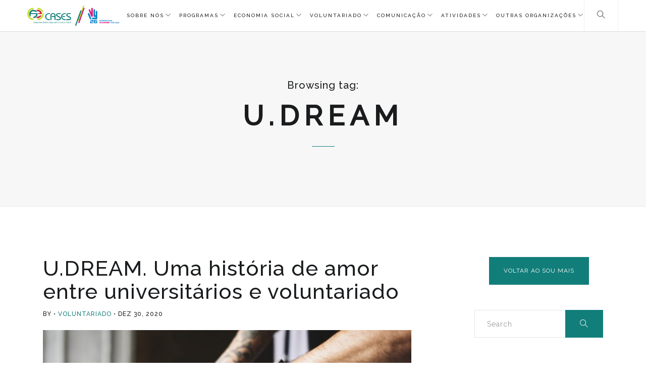

--- FILE ---
content_type: text/html; charset=UTF-8
request_url: https://cases.pt/tag/u-dream/
body_size: 15171
content:
<!DOCTYPE html>
<html lang="pt-PT">
<head> <script type="text/javascript">if(!gform){document.addEventListener("gform_main_scripts_loaded",function(){gform.scriptsLoaded=!0}),window.addEventListener("DOMContentLoaded",function(){gform.domLoaded=!0});var gform={domLoaded:!1,scriptsLoaded:!1,initializeOnLoaded:function(o){gform.domLoaded&&gform.scriptsLoaded?o():!gform.domLoaded&&gform.scriptsLoaded?window.addEventListener("DOMContentLoaded",o):document.addEventListener("gform_main_scripts_loaded",o)},hooks:{action:{},filter:{}},addAction:function(o,n,r,t){gform.addHook("action",o,n,r,t)},addFilter:function(o,n,r,t){gform.addHook("filter",o,n,r,t)},doAction:function(o){gform.doHook("action",o,arguments)},applyFilters:function(o){return gform.doHook("filter",o,arguments)},removeAction:function(o,n){gform.removeHook("action",o,n)},removeFilter:function(o,n,r){gform.removeHook("filter",o,n,r)},addHook:function(o,n,r,t,i){null==gform.hooks[o][n]&&(gform.hooks[o][n]=[]);var e=gform.hooks[o][n];null==i&&(i=n+"_"+e.length),null==t&&(t=10),gform.hooks[o][n].push({tag:i,callable:r,priority:t})},doHook:function(o,n,r){if(r=Array.prototype.slice.call(r,1),null!=gform.hooks[o][n]){var t,i=gform.hooks[o][n];i.sort(function(o,n){return o.priority-n.priority});for(var e=0;e<i.length;e++)"function"!=typeof(t=i[e].callable)&&(t=window[t]),"action"==o?t.apply(null,r):r[0]=t.apply(null,r)}if("filter"==o)return r[0]},removeHook:function(o,n,r,t){if(null!=gform.hooks[o][n])for(var i=gform.hooks[o][n],e=i.length-1;0<=e;e--)null!=t&&t!=i[e].tag||null!=r&&r!=i[e].priority||i.splice(e,1)}}}</script>
  <meta charset="UTF-8">
  <meta name="viewport" content="width=device-width, initial-scale=1.0, maximum-scale=1.0, user-scalable=0">
  <meta http-equiv="Content-Type" content="text/html; charset=UTF-8" />
                          <script>
                            /* You can add more configuration options to webfontloader by previously defining the WebFontConfig with your options */
                            if ( typeof WebFontConfig === "undefined" ) {
                                WebFontConfig = new Object();
                            }
                            WebFontConfig['google'] = {families: ['Raleway']};

                            (function() {
                                var wf = document.createElement( 'script' );
                                wf.src = 'https://ajax.googleapis.com/ajax/libs/webfont/1.5.3/webfont.js';
                                wf.type = 'text/javascript';
                                wf.async = 'true';
                                var s = document.getElementsByTagName( 'script' )[0];
                                s.parentNode.insertBefore( wf, s );
                            })();
                        </script>
                        <meta name='robots' content='index, follow, max-image-preview:large, max-snippet:-1, max-video-preview:-1' />

	<!-- This site is optimized with the Yoast SEO plugin v25.2 - https://yoast.com/wordpress/plugins/seo/ -->
	<title>Arquivo de U.DREAM - CASES - Cooperativa António Sérgio para a Economia Social</title>
	<link rel="canonical" href="https://cases.pt/tag/u-dream/" />
	<meta property="og:locale" content="pt_PT" />
	<meta property="og:type" content="article" />
	<meta property="og:title" content="Arquivo de U.DREAM - CASES - Cooperativa António Sérgio para a Economia Social" />
	<meta property="og:url" content="https://cases.pt/tag/u-dream/" />
	<meta property="og:site_name" content="CASES - Cooperativa António Sérgio para a Economia Social" />
	<meta name="twitter:card" content="summary_large_image" />
	<script type="application/ld+json" class="yoast-schema-graph">{"@context":"https://schema.org","@graph":[{"@type":"CollectionPage","@id":"https://cases.pt/tag/u-dream/","url":"https://cases.pt/tag/u-dream/","name":"Arquivo de U.DREAM - CASES - Cooperativa António Sérgio para a Economia Social","isPartOf":{"@id":"https://cases.pt/#website"},"primaryImageOfPage":{"@id":"https://cases.pt/tag/u-dream/#primaryimage"},"image":{"@id":"https://cases.pt/tag/u-dream/#primaryimage"},"thumbnailUrl":"https://cases.pt/wp-content/uploads/2018/06/pexels-photo-398532-1024x698_dd68aa7bb31bec83c0ced7b6272f36ba.jpg","breadcrumb":{"@id":"https://cases.pt/tag/u-dream/#breadcrumb"},"inLanguage":"pt-PT","description":""},{"@type":"ImageObject","inLanguage":"pt-PT","@id":"https://cases.pt/tag/u-dream/#primaryimage","url":"https://cases.pt/wp-content/uploads/2018/06/pexels-photo-398532-1024x698_dd68aa7bb31bec83c0ced7b6272f36ba.jpg","contentUrl":"https://cases.pt/wp-content/uploads/2018/06/pexels-photo-398532-1024x698_dd68aa7bb31bec83c0ced7b6272f36ba.jpg","width":1024,"height":698},{"@type":"BreadcrumbList","@id":"https://cases.pt/tag/u-dream/#breadcrumb","itemListElement":[{"@type":"ListItem","position":1,"name":"Início","item":"https://cases.pt/"},{"@type":"ListItem","position":2,"name":"U.DREAM"}]},{"@type":"WebSite","@id":"https://cases.pt/#website","url":"https://cases.pt/","name":"CASES - Cooperativa António Sérgio para a Economia Social","description":"Cooperativa António Sérgio para a Economia Social","potentialAction":[{"@type":"SearchAction","target":{"@type":"EntryPoint","urlTemplate":"https://cases.pt/?s={search_term_string}"},"query-input":{"@type":"PropertyValueSpecification","valueRequired":true,"valueName":"search_term_string"}}],"inLanguage":"pt-PT"}]}</script>
	<!-- / Yoast SEO plugin. -->


<link rel='dns-prefetch' href='//translate.google.com' />
<link rel='dns-prefetch' href='//maps.google.com' />
<link rel='dns-prefetch' href='//www.googletagmanager.com' />
<link rel='dns-prefetch' href='//fonts.googleapis.com' />
<link rel="alternate" type="application/rss+xml" title="CASES - Cooperativa António Sérgio para a Economia Social &raquo; Feed" href="https://cases.pt/feed/" />
<link rel="alternate" type="application/rss+xml" title="Feed de etiquetas CASES - Cooperativa António Sérgio para a Economia Social &raquo; U.DREAM" href="https://cases.pt/tag/u-dream/feed/" />
<script async src="https://www.googletagmanager.com/gtag/js?id=UA-63370221-14"></script>
<script>
  window.dataLayer = window.dataLayer || [];
  function gtag(){dataLayer.push(arguments);}
  gtag("js", new Date());
  gtag("config", "UA-63370221-14", {"allow_display_features":false});
  </script>

	<script type="text/javascript">
/* <![CDATA[ */
window._wpemojiSettings = {"baseUrl":"https:\/\/s.w.org\/images\/core\/emoji\/15.0.3\/72x72\/","ext":".png","svgUrl":"https:\/\/s.w.org\/images\/core\/emoji\/15.0.3\/svg\/","svgExt":".svg","source":{"concatemoji":"https:\/\/cases.pt\/wp-includes\/js\/wp-emoji-release.min.js?ver=6.6.4"}};
/*! This file is auto-generated */
!function(i,n){var o,s,e;function c(e){try{var t={supportTests:e,timestamp:(new Date).valueOf()};sessionStorage.setItem(o,JSON.stringify(t))}catch(e){}}function p(e,t,n){e.clearRect(0,0,e.canvas.width,e.canvas.height),e.fillText(t,0,0);var t=new Uint32Array(e.getImageData(0,0,e.canvas.width,e.canvas.height).data),r=(e.clearRect(0,0,e.canvas.width,e.canvas.height),e.fillText(n,0,0),new Uint32Array(e.getImageData(0,0,e.canvas.width,e.canvas.height).data));return t.every(function(e,t){return e===r[t]})}function u(e,t,n){switch(t){case"flag":return n(e,"\ud83c\udff3\ufe0f\u200d\u26a7\ufe0f","\ud83c\udff3\ufe0f\u200b\u26a7\ufe0f")?!1:!n(e,"\ud83c\uddfa\ud83c\uddf3","\ud83c\uddfa\u200b\ud83c\uddf3")&&!n(e,"\ud83c\udff4\udb40\udc67\udb40\udc62\udb40\udc65\udb40\udc6e\udb40\udc67\udb40\udc7f","\ud83c\udff4\u200b\udb40\udc67\u200b\udb40\udc62\u200b\udb40\udc65\u200b\udb40\udc6e\u200b\udb40\udc67\u200b\udb40\udc7f");case"emoji":return!n(e,"\ud83d\udc26\u200d\u2b1b","\ud83d\udc26\u200b\u2b1b")}return!1}function f(e,t,n){var r="undefined"!=typeof WorkerGlobalScope&&self instanceof WorkerGlobalScope?new OffscreenCanvas(300,150):i.createElement("canvas"),a=r.getContext("2d",{willReadFrequently:!0}),o=(a.textBaseline="top",a.font="600 32px Arial",{});return e.forEach(function(e){o[e]=t(a,e,n)}),o}function t(e){var t=i.createElement("script");t.src=e,t.defer=!0,i.head.appendChild(t)}"undefined"!=typeof Promise&&(o="wpEmojiSettingsSupports",s=["flag","emoji"],n.supports={everything:!0,everythingExceptFlag:!0},e=new Promise(function(e){i.addEventListener("DOMContentLoaded",e,{once:!0})}),new Promise(function(t){var n=function(){try{var e=JSON.parse(sessionStorage.getItem(o));if("object"==typeof e&&"number"==typeof e.timestamp&&(new Date).valueOf()<e.timestamp+604800&&"object"==typeof e.supportTests)return e.supportTests}catch(e){}return null}();if(!n){if("undefined"!=typeof Worker&&"undefined"!=typeof OffscreenCanvas&&"undefined"!=typeof URL&&URL.createObjectURL&&"undefined"!=typeof Blob)try{var e="postMessage("+f.toString()+"("+[JSON.stringify(s),u.toString(),p.toString()].join(",")+"));",r=new Blob([e],{type:"text/javascript"}),a=new Worker(URL.createObjectURL(r),{name:"wpTestEmojiSupports"});return void(a.onmessage=function(e){c(n=e.data),a.terminate(),t(n)})}catch(e){}c(n=f(s,u,p))}t(n)}).then(function(e){for(var t in e)n.supports[t]=e[t],n.supports.everything=n.supports.everything&&n.supports[t],"flag"!==t&&(n.supports.everythingExceptFlag=n.supports.everythingExceptFlag&&n.supports[t]);n.supports.everythingExceptFlag=n.supports.everythingExceptFlag&&!n.supports.flag,n.DOMReady=!1,n.readyCallback=function(){n.DOMReady=!0}}).then(function(){return e}).then(function(){var e;n.supports.everything||(n.readyCallback(),(e=n.source||{}).concatemoji?t(e.concatemoji):e.wpemoji&&e.twemoji&&(t(e.twemoji),t(e.wpemoji)))}))}((window,document),window._wpemojiSettings);
/* ]]> */
</script>
<link rel='stylesheet' id='svc-fontawosem-css-css' href='https://cases.pt/wp-content/plugins/svc-post-grid-addon/assets/css/font-awesome.min.css?ver=6.6.4' type='text/css' media='all' />
<link rel='stylesheet' id='svc-front-css-css' href='https://cases.pt/wp-content/plugins/svc-post-grid-addon/assets/css/front.css?ver=6.6.4' type='text/css' media='all' />
<link rel='stylesheet' id='jquery.prettyphoto-css' href='https://cases.pt/wp-content/plugins/wp-video-lightbox/css/prettyPhoto.css?ver=6.6.4' type='text/css' media='all' />
<link rel='stylesheet' id='video-lightbox-css' href='https://cases.pt/wp-content/plugins/wp-video-lightbox/wp-video-lightbox.css?ver=6.6.4' type='text/css' media='all' />
<style id='wp-emoji-styles-inline-css' type='text/css'>

	img.wp-smiley, img.emoji {
		display: inline !important;
		border: none !important;
		box-shadow: none !important;
		height: 1em !important;
		width: 1em !important;
		margin: 0 0.07em !important;
		vertical-align: -0.1em !important;
		background: none !important;
		padding: 0 !important;
	}
</style>
<link rel='stylesheet' id='wp-block-library-css' href='https://cases.pt/wp-includes/css/dist/block-library/style.min.css?ver=6.6.4' type='text/css' media='all' />
<link rel='stylesheet' id='me-spr-block-styles-css' href='https://cases.pt/wp-content/plugins/simple-post-redirect//css/block-styles.min.css?ver=6.6.4' type='text/css' media='all' />
<style id='classic-theme-styles-inline-css' type='text/css'>
/*! This file is auto-generated */
.wp-block-button__link{color:#fff;background-color:#32373c;border-radius:9999px;box-shadow:none;text-decoration:none;padding:calc(.667em + 2px) calc(1.333em + 2px);font-size:1.125em}.wp-block-file__button{background:#32373c;color:#fff;text-decoration:none}
</style>
<style id='global-styles-inline-css' type='text/css'>
:root{--wp--preset--aspect-ratio--square: 1;--wp--preset--aspect-ratio--4-3: 4/3;--wp--preset--aspect-ratio--3-4: 3/4;--wp--preset--aspect-ratio--3-2: 3/2;--wp--preset--aspect-ratio--2-3: 2/3;--wp--preset--aspect-ratio--16-9: 16/9;--wp--preset--aspect-ratio--9-16: 9/16;--wp--preset--color--black: #000000;--wp--preset--color--cyan-bluish-gray: #abb8c3;--wp--preset--color--white: #ffffff;--wp--preset--color--pale-pink: #f78da7;--wp--preset--color--vivid-red: #cf2e2e;--wp--preset--color--luminous-vivid-orange: #ff6900;--wp--preset--color--luminous-vivid-amber: #fcb900;--wp--preset--color--light-green-cyan: #7bdcb5;--wp--preset--color--vivid-green-cyan: #00d084;--wp--preset--color--pale-cyan-blue: #8ed1fc;--wp--preset--color--vivid-cyan-blue: #0693e3;--wp--preset--color--vivid-purple: #9b51e0;--wp--preset--gradient--vivid-cyan-blue-to-vivid-purple: linear-gradient(135deg,rgba(6,147,227,1) 0%,rgb(155,81,224) 100%);--wp--preset--gradient--light-green-cyan-to-vivid-green-cyan: linear-gradient(135deg,rgb(122,220,180) 0%,rgb(0,208,130) 100%);--wp--preset--gradient--luminous-vivid-amber-to-luminous-vivid-orange: linear-gradient(135deg,rgba(252,185,0,1) 0%,rgba(255,105,0,1) 100%);--wp--preset--gradient--luminous-vivid-orange-to-vivid-red: linear-gradient(135deg,rgba(255,105,0,1) 0%,rgb(207,46,46) 100%);--wp--preset--gradient--very-light-gray-to-cyan-bluish-gray: linear-gradient(135deg,rgb(238,238,238) 0%,rgb(169,184,195) 100%);--wp--preset--gradient--cool-to-warm-spectrum: linear-gradient(135deg,rgb(74,234,220) 0%,rgb(151,120,209) 20%,rgb(207,42,186) 40%,rgb(238,44,130) 60%,rgb(251,105,98) 80%,rgb(254,248,76) 100%);--wp--preset--gradient--blush-light-purple: linear-gradient(135deg,rgb(255,206,236) 0%,rgb(152,150,240) 100%);--wp--preset--gradient--blush-bordeaux: linear-gradient(135deg,rgb(254,205,165) 0%,rgb(254,45,45) 50%,rgb(107,0,62) 100%);--wp--preset--gradient--luminous-dusk: linear-gradient(135deg,rgb(255,203,112) 0%,rgb(199,81,192) 50%,rgb(65,88,208) 100%);--wp--preset--gradient--pale-ocean: linear-gradient(135deg,rgb(255,245,203) 0%,rgb(182,227,212) 50%,rgb(51,167,181) 100%);--wp--preset--gradient--electric-grass: linear-gradient(135deg,rgb(202,248,128) 0%,rgb(113,206,126) 100%);--wp--preset--gradient--midnight: linear-gradient(135deg,rgb(2,3,129) 0%,rgb(40,116,252) 100%);--wp--preset--font-size--small: 13px;--wp--preset--font-size--medium: 20px;--wp--preset--font-size--large: 36px;--wp--preset--font-size--x-large: 42px;--wp--preset--spacing--20: 0.44rem;--wp--preset--spacing--30: 0.67rem;--wp--preset--spacing--40: 1rem;--wp--preset--spacing--50: 1.5rem;--wp--preset--spacing--60: 2.25rem;--wp--preset--spacing--70: 3.38rem;--wp--preset--spacing--80: 5.06rem;--wp--preset--shadow--natural: 6px 6px 9px rgba(0, 0, 0, 0.2);--wp--preset--shadow--deep: 12px 12px 50px rgba(0, 0, 0, 0.4);--wp--preset--shadow--sharp: 6px 6px 0px rgba(0, 0, 0, 0.2);--wp--preset--shadow--outlined: 6px 6px 0px -3px rgba(255, 255, 255, 1), 6px 6px rgba(0, 0, 0, 1);--wp--preset--shadow--crisp: 6px 6px 0px rgba(0, 0, 0, 1);}:where(.is-layout-flex){gap: 0.5em;}:where(.is-layout-grid){gap: 0.5em;}body .is-layout-flex{display: flex;}.is-layout-flex{flex-wrap: wrap;align-items: center;}.is-layout-flex > :is(*, div){margin: 0;}body .is-layout-grid{display: grid;}.is-layout-grid > :is(*, div){margin: 0;}:where(.wp-block-columns.is-layout-flex){gap: 2em;}:where(.wp-block-columns.is-layout-grid){gap: 2em;}:where(.wp-block-post-template.is-layout-flex){gap: 1.25em;}:where(.wp-block-post-template.is-layout-grid){gap: 1.25em;}.has-black-color{color: var(--wp--preset--color--black) !important;}.has-cyan-bluish-gray-color{color: var(--wp--preset--color--cyan-bluish-gray) !important;}.has-white-color{color: var(--wp--preset--color--white) !important;}.has-pale-pink-color{color: var(--wp--preset--color--pale-pink) !important;}.has-vivid-red-color{color: var(--wp--preset--color--vivid-red) !important;}.has-luminous-vivid-orange-color{color: var(--wp--preset--color--luminous-vivid-orange) !important;}.has-luminous-vivid-amber-color{color: var(--wp--preset--color--luminous-vivid-amber) !important;}.has-light-green-cyan-color{color: var(--wp--preset--color--light-green-cyan) !important;}.has-vivid-green-cyan-color{color: var(--wp--preset--color--vivid-green-cyan) !important;}.has-pale-cyan-blue-color{color: var(--wp--preset--color--pale-cyan-blue) !important;}.has-vivid-cyan-blue-color{color: var(--wp--preset--color--vivid-cyan-blue) !important;}.has-vivid-purple-color{color: var(--wp--preset--color--vivid-purple) !important;}.has-black-background-color{background-color: var(--wp--preset--color--black) !important;}.has-cyan-bluish-gray-background-color{background-color: var(--wp--preset--color--cyan-bluish-gray) !important;}.has-white-background-color{background-color: var(--wp--preset--color--white) !important;}.has-pale-pink-background-color{background-color: var(--wp--preset--color--pale-pink) !important;}.has-vivid-red-background-color{background-color: var(--wp--preset--color--vivid-red) !important;}.has-luminous-vivid-orange-background-color{background-color: var(--wp--preset--color--luminous-vivid-orange) !important;}.has-luminous-vivid-amber-background-color{background-color: var(--wp--preset--color--luminous-vivid-amber) !important;}.has-light-green-cyan-background-color{background-color: var(--wp--preset--color--light-green-cyan) !important;}.has-vivid-green-cyan-background-color{background-color: var(--wp--preset--color--vivid-green-cyan) !important;}.has-pale-cyan-blue-background-color{background-color: var(--wp--preset--color--pale-cyan-blue) !important;}.has-vivid-cyan-blue-background-color{background-color: var(--wp--preset--color--vivid-cyan-blue) !important;}.has-vivid-purple-background-color{background-color: var(--wp--preset--color--vivid-purple) !important;}.has-black-border-color{border-color: var(--wp--preset--color--black) !important;}.has-cyan-bluish-gray-border-color{border-color: var(--wp--preset--color--cyan-bluish-gray) !important;}.has-white-border-color{border-color: var(--wp--preset--color--white) !important;}.has-pale-pink-border-color{border-color: var(--wp--preset--color--pale-pink) !important;}.has-vivid-red-border-color{border-color: var(--wp--preset--color--vivid-red) !important;}.has-luminous-vivid-orange-border-color{border-color: var(--wp--preset--color--luminous-vivid-orange) !important;}.has-luminous-vivid-amber-border-color{border-color: var(--wp--preset--color--luminous-vivid-amber) !important;}.has-light-green-cyan-border-color{border-color: var(--wp--preset--color--light-green-cyan) !important;}.has-vivid-green-cyan-border-color{border-color: var(--wp--preset--color--vivid-green-cyan) !important;}.has-pale-cyan-blue-border-color{border-color: var(--wp--preset--color--pale-cyan-blue) !important;}.has-vivid-cyan-blue-border-color{border-color: var(--wp--preset--color--vivid-cyan-blue) !important;}.has-vivid-purple-border-color{border-color: var(--wp--preset--color--vivid-purple) !important;}.has-vivid-cyan-blue-to-vivid-purple-gradient-background{background: var(--wp--preset--gradient--vivid-cyan-blue-to-vivid-purple) !important;}.has-light-green-cyan-to-vivid-green-cyan-gradient-background{background: var(--wp--preset--gradient--light-green-cyan-to-vivid-green-cyan) !important;}.has-luminous-vivid-amber-to-luminous-vivid-orange-gradient-background{background: var(--wp--preset--gradient--luminous-vivid-amber-to-luminous-vivid-orange) !important;}.has-luminous-vivid-orange-to-vivid-red-gradient-background{background: var(--wp--preset--gradient--luminous-vivid-orange-to-vivid-red) !important;}.has-very-light-gray-to-cyan-bluish-gray-gradient-background{background: var(--wp--preset--gradient--very-light-gray-to-cyan-bluish-gray) !important;}.has-cool-to-warm-spectrum-gradient-background{background: var(--wp--preset--gradient--cool-to-warm-spectrum) !important;}.has-blush-light-purple-gradient-background{background: var(--wp--preset--gradient--blush-light-purple) !important;}.has-blush-bordeaux-gradient-background{background: var(--wp--preset--gradient--blush-bordeaux) !important;}.has-luminous-dusk-gradient-background{background: var(--wp--preset--gradient--luminous-dusk) !important;}.has-pale-ocean-gradient-background{background: var(--wp--preset--gradient--pale-ocean) !important;}.has-electric-grass-gradient-background{background: var(--wp--preset--gradient--electric-grass) !important;}.has-midnight-gradient-background{background: var(--wp--preset--gradient--midnight) !important;}.has-small-font-size{font-size: var(--wp--preset--font-size--small) !important;}.has-medium-font-size{font-size: var(--wp--preset--font-size--medium) !important;}.has-large-font-size{font-size: var(--wp--preset--font-size--large) !important;}.has-x-large-font-size{font-size: var(--wp--preset--font-size--x-large) !important;}
:where(.wp-block-post-template.is-layout-flex){gap: 1.25em;}:where(.wp-block-post-template.is-layout-grid){gap: 1.25em;}
:where(.wp-block-columns.is-layout-flex){gap: 2em;}:where(.wp-block-columns.is-layout-grid){gap: 2em;}
:root :where(.wp-block-pullquote){font-size: 1.5em;line-height: 1.6;}
</style>
<link rel='stylesheet' id='lvca-animate-styles-css' href='https://cases.pt/wp-content/plugins/addons-for-visual-composer/assets/css/animate.css?ver=3.9.3' type='text/css' media='all' />
<link rel='stylesheet' id='lvca-frontend-styles-css' href='https://cases.pt/wp-content/plugins/addons-for-visual-composer/assets/css/lvca-frontend.css?ver=3.9.3' type='text/css' media='all' />
<link rel='stylesheet' id='lvca-icomoon-styles-css' href='https://cases.pt/wp-content/plugins/addons-for-visual-composer/assets/css/icomoon.css?ver=3.9.3' type='text/css' media='all' />
<link rel='stylesheet' id='flexy-breadcrumb-css' href='https://cases.pt/wp-content/plugins/flexy-breadcrumb/public/css/flexy-breadcrumb-public.css?ver=1.2.1' type='text/css' media='all' />
<link rel='stylesheet' id='flexy-breadcrumb-font-awesome-css' href='https://cases.pt/wp-content/plugins/flexy-breadcrumb/public/css/font-awesome.min.css?ver=4.7.0' type='text/css' media='all' />
<link rel='stylesheet' id='google-language-translator-css' href='https://cases.pt/wp-content/plugins/google-language-translator/css/style.css?ver=6.0.20' type='text/css' media='' />
<link rel='stylesheet' id='image-map-pro-dist-css-css' href='https://cases.pt/wp-content/plugins/image-map-pro-wordpress/css/image-map-pro.min.css?ver=5.3.2' type='text/css' media='' />
<link rel='stylesheet' id='image-hover-effects-css-css' href='https://cases.pt/wp-content/plugins/mega-addons-for-visual-composer/css/ihover.css?ver=6.6.4' type='text/css' media='all' />
<link rel='stylesheet' id='style-css-css' href='https://cases.pt/wp-content/plugins/mega-addons-for-visual-composer/css/style.css?ver=6.6.4' type='text/css' media='all' />
<link rel='stylesheet' id='font-awesome-latest-css' href='https://cases.pt/wp-content/plugins/mega-addons-for-visual-composer/css/font-awesome/css/all.css?ver=6.6.4' type='text/css' media='all' />
<link rel='stylesheet' id='rs-plugin-settings-css' href='https://cases.pt/wp-content/plugins/revslider/public/assets/css/settings.css?ver=5.4.8.3' type='text/css' media='all' />
<style id='rs-plugin-settings-inline-css' type='text/css'>
#rs-demo-id {}
</style>
<link rel='stylesheet' id='default-icon-styles-css' href='https://cases.pt/wp-content/plugins/svg-vector-icon-plugin/public/../admin/css/wordpress-svg-icon-plugin-style.min.css?ver=6.6.4' type='text/css' media='all' />
<link rel='stylesheet' id='lvca-accordion-css' href='https://cases.pt/wp-content/plugins/addons-for-visual-composer/includes/addons/accordion/css/style.css?ver=3.9.3' type='text/css' media='all' />
<link rel='stylesheet' id='lvca-slick-css' href='https://cases.pt/wp-content/plugins/addons-for-visual-composer/assets/css/slick.css?ver=3.9.3' type='text/css' media='all' />
<link rel='stylesheet' id='lvca-carousel-css' href='https://cases.pt/wp-content/plugins/addons-for-visual-composer/includes/addons/carousel/css/style.css?ver=3.9.3' type='text/css' media='all' />
<link rel='stylesheet' id='lvca-clients-css' href='https://cases.pt/wp-content/plugins/addons-for-visual-composer/includes/addons/clients/css/style.css?ver=3.9.3' type='text/css' media='all' />
<link rel='stylesheet' id='lvca-heading-css' href='https://cases.pt/wp-content/plugins/addons-for-visual-composer/includes/addons/heading/css/style.css?ver=3.9.3' type='text/css' media='all' />
<link rel='stylesheet' id='lvca-odometers-css' href='https://cases.pt/wp-content/plugins/addons-for-visual-composer/includes/addons/odometers/css/style.css?ver=3.9.3' type='text/css' media='all' />
<link rel='stylesheet' id='lvca-piecharts-css' href='https://cases.pt/wp-content/plugins/addons-for-visual-composer/includes/addons/piecharts/css/style.css?ver=3.9.3' type='text/css' media='all' />
<link rel='stylesheet' id='lvca-posts-carousel-css' href='https://cases.pt/wp-content/plugins/addons-for-visual-composer/includes/addons/posts-carousel/css/style.css?ver=3.9.3' type='text/css' media='all' />
<link rel='stylesheet' id='lvca-pricing-table-css' href='https://cases.pt/wp-content/plugins/addons-for-visual-composer/includes/addons/pricing-table/css/style.css?ver=3.9.3' type='text/css' media='all' />
<link rel='stylesheet' id='lvca-services-css' href='https://cases.pt/wp-content/plugins/addons-for-visual-composer/includes/addons/services/css/style.css?ver=3.9.3' type='text/css' media='all' />
<link rel='stylesheet' id='lvca-stats-bar-css' href='https://cases.pt/wp-content/plugins/addons-for-visual-composer/includes/addons/stats-bar/css/style.css?ver=3.9.3' type='text/css' media='all' />
<link rel='stylesheet' id='lvca-tabs-css' href='https://cases.pt/wp-content/plugins/addons-for-visual-composer/includes/addons/tabs/css/style.css?ver=3.9.3' type='text/css' media='all' />
<link rel='stylesheet' id='lvca-team-members-css' href='https://cases.pt/wp-content/plugins/addons-for-visual-composer/includes/addons/team/css/style.css?ver=3.9.3' type='text/css' media='all' />
<link rel='stylesheet' id='lvca-testimonials-css' href='https://cases.pt/wp-content/plugins/addons-for-visual-composer/includes/addons/testimonials/css/style.css?ver=3.9.3' type='text/css' media='all' />
<link rel='stylesheet' id='lvca-flexslider-css' href='https://cases.pt/wp-content/plugins/addons-for-visual-composer/assets/css/flexslider.css?ver=3.9.3' type='text/css' media='all' />
<link rel='stylesheet' id='lvca-testimonials-slider-css' href='https://cases.pt/wp-content/plugins/addons-for-visual-composer/includes/addons/testimonials-slider/css/style.css?ver=3.9.3' type='text/css' media='all' />
<link rel='stylesheet' id='lvca-portfolio-css' href='https://cases.pt/wp-content/plugins/addons-for-visual-composer/includes/addons/portfolio/css/style.css?ver=3.9.3' type='text/css' media='all' />
<link rel='stylesheet' id='bundle-css-css' href='https://cases.pt/wp-content/themes/comet-wp/assets/css/bundle.css?ver=6.6.4' type='text/css' media='all' />
<link rel='stylesheet' id='comet-fonts-css' href='//fonts.googleapis.com/css?family=Raleway%3A300%2C400%2C500&#038;ver=1.0.0' type='text/css' media='all' />
<link rel='stylesheet' id='theme-less-css' href='https://cases.pt/wp-content/uploads/wp-less-cache/theme-less.css?ver=1748482865' type='text/css' media='all' />
<link rel='stylesheet' id='comet-parent-style-css' href='https://cases.pt/wp-content/themes/comet-wp/style.css?ver=6.6.4' type='text/css' media='all' />
<link rel='stylesheet' id='style-css' href='https://cases.pt/wp-content/themes/comet-wp-child/style.css?ver=6.6.4' type='text/css' media='all' />
<link rel='stylesheet' id='wpglobus-css' href='https://cases.pt/wp-content/plugins/wpglobus/includes/css/wpglobus.css?ver=3.0.0' type='text/css' media='all' />
<script type="text/javascript" src="https://cases.pt/wp-includes/js/jquery/jquery.min.js?ver=3.7.1" id="jquery-core-js"></script>
<script type="text/javascript" src="https://cases.pt/wp-includes/js/jquery/jquery-migrate.min.js?ver=3.4.1" id="jquery-migrate-js"></script>
<script type="text/javascript" src="https://cases.pt/wp-content/plugins/wp-video-lightbox/js/jquery.prettyPhoto.js?ver=3.1.6" id="jquery.prettyphoto-js"></script>
<script type="text/javascript" id="video-lightbox-js-extra">
/* <![CDATA[ */
var vlpp_vars = {"prettyPhoto_rel":"wp-video-lightbox","animation_speed":"fast","slideshow":"5000","autoplay_slideshow":"false","opacity":"0.80","show_title":"true","allow_resize":"true","allow_expand":"true","default_width":"640","default_height":"480","counter_separator_label":"\/","theme":"pp_default","horizontal_padding":"20","hideflash":"false","wmode":"opaque","autoplay":"false","modal":"false","deeplinking":"false","overlay_gallery":"true","overlay_gallery_max":"30","keyboard_shortcuts":"true","ie6_fallback":"true"};
/* ]]> */
</script>
<script type="text/javascript" src="https://cases.pt/wp-content/plugins/wp-video-lightbox/js/video-lightbox.js?ver=3.1.6" id="video-lightbox-js"></script>
<script type="text/javascript" src="https://cases.pt/wp-content/plugins/addons-for-visual-composer/assets/js/jquery.waypoints.min.js?ver=3.9.3" id="lvca-waypoints-js"></script>
<script type="text/javascript" id="lvca-frontend-scripts-js-extra">
/* <![CDATA[ */
var lvca_settings = {"mobile_width":"780","custom_css":""};
/* ]]> */
</script>
<script type="text/javascript" src="https://cases.pt/wp-content/plugins/addons-for-visual-composer/assets/js/lvca-frontend.min.js?ver=3.9.3" id="lvca-frontend-scripts-js"></script>
<script type="text/javascript" src="https://cases.pt/wp-content/plugins/menu-in-post/js/main-min.js?ver=6.6.4" id="menu_in_post_frontend_script-js"></script>
<script type="text/javascript" src="https://cases.pt/wp-content/plugins/revslider/public/assets/js/jquery.themepunch.tools.min.js?ver=5.4.8.3" id="tp-tools-js"></script>
<script type="text/javascript" src="https://cases.pt/wp-content/plugins/revslider/public/assets/js/jquery.themepunch.revolution.min.js?ver=5.4.8.3" id="revmin-js"></script>
<script type="text/javascript" src="https://cases.pt/wp-content/plugins/addons-for-visual-composer/includes/addons/accordion/js/accordion.min.js?ver=3.9.3" id="lvca-accordion-js"></script>
<script type="text/javascript" src="https://cases.pt/wp-content/plugins/addons-for-visual-composer/assets/js/slick.min.js?ver=3.9.3" id="lvca-slick-carousel-js"></script>
<script type="text/javascript" src="https://cases.pt/wp-content/plugins/addons-for-visual-composer/assets/js/jquery.stats.min.js?ver=3.9.3" id="lvca-stats-js"></script>
<script type="text/javascript" src="https://cases.pt/wp-content/plugins/addons-for-visual-composer/includes/addons/odometers/js/odometer.min.js?ver=3.9.3" id="lvca-odometers-js"></script>
<script type="text/javascript" src="https://cases.pt/wp-content/plugins/addons-for-visual-composer/includes/addons/piecharts/js/piechart.min.js?ver=3.9.3" id="lvca-piecharts-js"></script>
<script type="text/javascript" src="https://cases.pt/wp-content/plugins/addons-for-visual-composer/includes/addons/posts-carousel/js/posts-carousel.min.js?ver=3.9.3" id="lvca-post-carousel-js"></script>
<script type="text/javascript" src="https://cases.pt/wp-content/plugins/addons-for-visual-composer/includes/addons/spacer/js/spacer.min.js?ver=3.9.3" id="lvca-spacer-js"></script>
<script type="text/javascript" src="https://cases.pt/wp-content/plugins/addons-for-visual-composer/includes/addons/services/js/services.min.js?ver=3.9.3" id="lvca-services-js"></script>
<script type="text/javascript" src="https://cases.pt/wp-content/plugins/addons-for-visual-composer/includes/addons/stats-bar/js/stats-bar.min.js?ver=3.9.3" id="lvca-stats-bar-js"></script>
<script type="text/javascript" src="https://cases.pt/wp-content/plugins/addons-for-visual-composer/includes/addons/tabs/js/tabs.min.js?ver=3.9.3" id="lvca-tabs-js"></script>
<script type="text/javascript" src="https://cases.pt/wp-content/plugins/addons-for-visual-composer/assets/js/jquery.flexslider.min.js?ver=3.9.3" id="lvca-flexslider-js"></script>
<script type="text/javascript" src="https://cases.pt/wp-content/plugins/addons-for-visual-composer/includes/addons/testimonials-slider/js/testimonials.min.js?ver=3.9.3" id="lvca-testimonials-slider-js"></script>
<script type="text/javascript" src="https://cases.pt/wp-content/plugins/addons-for-visual-composer/assets/js/isotope.pkgd.min.js?ver=3.9.3" id="lvca-isotope-js"></script>
<script type="text/javascript" src="https://cases.pt/wp-content/plugins/addons-for-visual-composer/assets/js/imagesloaded.pkgd.min.js?ver=3.9.3" id="lvca-imagesloaded-js"></script>
<script type="text/javascript" src="https://cases.pt/wp-content/plugins/addons-for-visual-composer/includes/addons/portfolio/js/portfolio.min.js?ver=3.9.3" id="lvca-portfolio-js"></script>

<!-- Google tag (gtag.js) snippet added by Site Kit -->
<!-- Google Analytics snippet added by Site Kit -->
<script type="text/javascript" src="https://www.googletagmanager.com/gtag/js?id=GT-NGML6VQ" id="google_gtagjs-js" async></script>
<script type="text/javascript" id="google_gtagjs-js-after">
/* <![CDATA[ */
window.dataLayer = window.dataLayer || [];function gtag(){dataLayer.push(arguments);}
gtag("set","linker",{"domains":["cases.pt"]});
gtag("js", new Date());
gtag("set", "developer_id.dZTNiMT", true);
gtag("config", "GT-NGML6VQ");
 window._googlesitekit = window._googlesitekit || {}; window._googlesitekit.throttledEvents = []; window._googlesitekit.gtagEvent = (name, data) => { var key = JSON.stringify( { name, data } ); if ( !! window._googlesitekit.throttledEvents[ key ] ) { return; } window._googlesitekit.throttledEvents[ key ] = true; setTimeout( () => { delete window._googlesitekit.throttledEvents[ key ]; }, 5 ); gtag( "event", name, { ...data, event_source: "site-kit" } ); }; 
/* ]]> */
</script>
<script type="text/javascript" id="utils-js-extra">
/* <![CDATA[ */
var userSettings = {"url":"\/","uid":"0","time":"1770021446","secure":"1"};
/* ]]> */
</script>
<script type="text/javascript" src="https://cases.pt/wp-includes/js/utils.min.js?ver=6.6.4" id="utils-js"></script>
<link rel="https://api.w.org/" href="https://cases.pt/wp-json/" /><link rel="alternate" title="JSON" type="application/json" href="https://cases.pt/wp-json/wp/v2/tags/960" /><link rel="EditURI" type="application/rsd+xml" title="RSD" href="https://cases.pt/xmlrpc.php?rsd" />
<meta name="generator" content="WordPress 6.6.4" />
        <script type="text/javascript">
            (function () {
                window.lvca_fs = {can_use_premium_code: false};
            })();
        </script>
        
            <style type="text/css">              
                
                /* Background color */
                .fbc-page .fbc-wrap .fbc-items {
                    background-color: #edeff0;
                }
                /* Items font size */
                .fbc-page .fbc-wrap .fbc-items li {
                    font-size: 16px;
                }
                
                /* Items' link color */
                .fbc-page .fbc-wrap .fbc-items li a {
                    color: #337ab7;                    
                }
                
                /* Seprator color */
                .fbc-page .fbc-wrap .fbc-items li .fbc-separator {
                    color: #cccccc;
                }
                
                /* Active item & end-text color */
                .fbc-page .fbc-wrap .fbc-items li.active span,
                .fbc-page .fbc-wrap .fbc-items li .fbc-end-text {
                    color: #27272a;
                    font-size: 16px;
                }
            </style>

            <style>p.hello{font-size:12px;color:darkgray;}#google_language_translator,#flags{text-align:left;}#google_language_translator{clear:both;}#flags{width:165px;}#flags a{display:inline-block;margin-right:2px;}#google_language_translator{width:auto!important;}div.skiptranslate.goog-te-gadget{display:inline!important;}.goog-tooltip{display: none!important;}.goog-tooltip:hover{display: none!important;}.goog-text-highlight{background-color:transparent!important;border:none!important;box-shadow:none!important;}#google_language_translator select.goog-te-combo{color:#32373c;}#google_language_translator{color:transparent;}body{top:0px!important;}#goog-gt-{display:none!important;}font font{background-color:transparent!important;box-shadow:none!important;position:initial!important;}#glt-translate-trigger{left:20px;right:auto;}#glt-translate-trigger > span{color:#ffffff;}#glt-translate-trigger{background:#f89406;}.goog-te-gadget .goog-te-combo{width:100%;}</style><meta name="generator" content="Site Kit by Google 1.171.0" />    <script>
            WP_VIDEO_LIGHTBOX_VERSION="1.9.12";
            WP_VID_LIGHTBOX_URL="https://cases.pt/wp-content/plugins/wp-video-lightbox";
                        function wpvl_paramReplace(name, string, value) {
                // Find the param with regex
                // Grab the first character in the returned string (should be ? or &)
                // Replace our href string with our new value, passing on the name and delimeter

                var re = new RegExp("[\?&]" + name + "=([^&#]*)");
                var matches = re.exec(string);
                var newString;

                if (matches === null) {
                    // if there are no params, append the parameter
                    newString = string + '?' + name + '=' + value;
                } else {
                    var delimeter = matches[0].charAt(0);
                    newString = string.replace(re, delimeter + name + "=" + value);
                }
                return newString;
            }
            </script><style type="text/css">/**FORM ID 9*/
#gform_fields_9 .gsection .gsection_title {color:#122b50!important;}

#topnav .navigation-menu >li {
    margin-right:-15px;
}

.slide-wrap {
    height:108%;
}

.svc_post_grid_s3 article footer {
    position: absolute;
    bottom: 0;
    left: 0;
}

#topnav {
    background:#fff!important;
}

#topnav .logo {
    padding: 5px 0;
}

#topnav .container {
    max-width: 1300px;
    width:100%!important;
    margin: 0 auto;
    display: flex;
    justify-content: center;
    align-items: center;
}

#topnav .logo img {
    max-height:40px;
}

#topnav .menu-extras {
    order: 3;
}

.svc_post_grid_s3 article {
    min-height:400px;
}

section.dark p {
    color:#6c747d;
}

#loader {
    background-repeat: no-repeat;
}

.nav-tabs >li >a {
    font-size:14px;
    font-weight:800;
}

#footer-widgets {
    padding-top:0px;
    padding-bottom:0px;
}

.menu-extras .menu-item .search >a {
    color:#000000;
}

h5 {
    line-height:25px;
}

.hide-row {display:none;}

.video-cropped, .video-cropped-inside.wpb_column.vc_column_container.vc_col-sm-12 > div > div > #home-slider {
    height:80vh!important;
    margin: 0 auto;
}

@media (max-width: 767px) { 
    #topnav .logo img {
        max-height:auto;
    }
}</style>
<meta name="generator" content="Powered by WPBakery Page Builder - drag and drop page builder for WordPress."/>
<!--[if lte IE 9]><link rel="stylesheet" type="text/css" href="https://cases.pt/wp-content/plugins/js_composer/assets/css/vc_lte_ie9.min.css" media="screen"><![endif]--><meta name="generator" content="Powered by Slider Revolution 5.4.8.3 - responsive, Mobile-Friendly Slider Plugin for WordPress with comfortable drag and drop interface." />
			<style media="screen">
				.wpglobus_flag_pt{background-image:url(https://cases.pt/wp-content/plugins/wpglobus/flags/pt.png)}
			</style>
			<link rel="alternate" hreflang="pt-PT" href="https://cases.pt/tag/u-dream/" /><link rel="icon" href="https://cases.pt/wp-content/uploads/2018/05/cropped-favico-32x32.png" sizes="32x32" />
<link rel="icon" href="https://cases.pt/wp-content/uploads/2018/05/cropped-favico-192x192.png" sizes="192x192" />
<link rel="apple-touch-icon" href="https://cases.pt/wp-content/uploads/2018/05/cropped-favico-180x180.png" />
<meta name="msapplication-TileImage" content="https://cases.pt/wp-content/uploads/2018/05/cropped-favico-270x270.png" />
<script type="text/javascript">function setREVStartSize(e){									
						try{ e.c=jQuery(e.c);var i=jQuery(window).width(),t=9999,r=0,n=0,l=0,f=0,s=0,h=0;
							if(e.responsiveLevels&&(jQuery.each(e.responsiveLevels,function(e,f){f>i&&(t=r=f,l=e),i>f&&f>r&&(r=f,n=e)}),t>r&&(l=n)),f=e.gridheight[l]||e.gridheight[0]||e.gridheight,s=e.gridwidth[l]||e.gridwidth[0]||e.gridwidth,h=i/s,h=h>1?1:h,f=Math.round(h*f),"fullscreen"==e.sliderLayout){var u=(e.c.width(),jQuery(window).height());if(void 0!=e.fullScreenOffsetContainer){var c=e.fullScreenOffsetContainer.split(",");if (c) jQuery.each(c,function(e,i){u=jQuery(i).length>0?u-jQuery(i).outerHeight(!0):u}),e.fullScreenOffset.split("%").length>1&&void 0!=e.fullScreenOffset&&e.fullScreenOffset.length>0?u-=jQuery(window).height()*parseInt(e.fullScreenOffset,0)/100:void 0!=e.fullScreenOffset&&e.fullScreenOffset.length>0&&(u-=parseInt(e.fullScreenOffset,0))}f=u}else void 0!=e.minHeight&&f<e.minHeight&&(f=e.minHeight);e.c.closest(".rev_slider_wrapper").css({height:f})					
						}catch(d){console.log("Failure at Presize of Slider:"+d)}						
					};</script>
<noscript><style type="text/css"> .wpb_animate_when_almost_visible { opacity: 1; }</style></noscript></head>
<body data-rsssl=1 class="archive tag tag-u-dream tag-960 wpb-js-composer js-comp-ver-5.7 vc_responsive">
  
      
  <!-- Preloader-->
  <div id="loader">
    <div class="centrize">
      <div class="v-center">
        <div id="mask">
          <span></span>
          <span></span>
          <span></span>
          <span></span>
          <span></span>
        </div>
      </div>
    </div>
  </div>
  <!-- End Preloader-->
    
  <header id="topnav" class="">
    <div class="container">
      <!-- Logo container-->
      <div class="logo">
        <a href="https://cases.pt/">
                                                  <img src="https://cases.pt/wp-content/uploads/2026/01/CASES_AIV.png" alt="CASES - Cooperativa António Sérgio para a Economia Social" class="logo-light">
                                                    <img src="https://cases.pt/wp-content/uploads/2026/01/CASES_AIV.png" alt="CASES - Cooperativa António Sérgio para a Economia Social" class="logo-dark">
                              </a>
      </div>
      <!-- End Logo container-->
      
      <div class="menu-extras">
        
                <!-- Search Form -->
        <div class="menu-item">
          <div class="search">
            <a href="#">
              <i class="ti-search"></i>
            </a>
            <div class="search-form">
              <!-- Search Form -->
<form class="inline-form" action="https://cases.pt/" method="get">
  <div class="input-group">
    <input type="text" name="s" placeholder="Search" class="form-control" value="">
    <span class="input-group-btn">
      <button type="submit" class="btn btn-color">
        <span><i class="ti-search"></i></span>
      </button>
    </span>
  </div>
</form>
<!-- End Search Form -->
            </div>
          </div>
        </div>
        
        <div class="menu-item">
          <!-- Mobile menu toggle-->
          <a class="navbar-toggle">
            <div class="lines">
              <span></span>
              <span></span>
              <span></span>
            </div>
          </a>
          <!-- End mobile menu toggle-->
        </div>
      </div>

      <div id="navigation">
        <ul id="main-menu" class="navigation-menu nav"><li id="menu-item-6303" class="menu-item menu-item-type-post_type menu-item-object-page menu-item-has-children menu-item-6303"><a href="https://cases.pt/sobre-nos/">Sobre nós</a>
<ul class="submenu">
	<li id="menu-item-6304" class="menu-item menu-item-type-post_type menu-item-object-page menu-item-has-children menu-item-6304"><a href="https://cases.pt/sobre-nos/quem-somos/">Quem Somos</a>
	<ul class="submenu">
		<li id="menu-item-6305" class="menu-item menu-item-type-post_type menu-item-object-page menu-item-6305"><a href="https://cases.pt/sobre-nos/quem-somos/orgaos/">Órgãos</a>		<li id="menu-item-6306" class="menu-item menu-item-type-post_type menu-item-object-page menu-item-6306"><a href="https://cases.pt/sobre-nos/quem-somos/estatutos/">Estatutos</a>		<li id="menu-item-6307" class="menu-item menu-item-type-post_type menu-item-object-page menu-item-6307"><a href="https://cases.pt/sobre-nos/quem-somos/membros-da-cases/">Membros da CASES</a>		<li id="menu-item-6308" class="menu-item menu-item-type-post_type menu-item-object-page menu-item-6308"><a href="https://cases.pt/sobre-nos/quem-somos/instrumentos-de-gestao/">Instrumentos de Gestão</a>		<li id="menu-item-6423" class="menu-item menu-item-type-custom menu-item-object-custom menu-item-6423"><a target="_blank" rel="noopener" href="https://cases.pt/wp-content/uploads/2017/12/Código-de-Ética-e-de-Conduta.pdf">Código de Ética e de Conduta</a>		<li id="menu-item-45405" class="menu-item menu-item-type-post_type menu-item-object-page menu-item-45405"><a href="https://cases.pt/subvencoes-e-beneficios/">Subvenções e Benefícios</a>		<li id="menu-item-6309" class="menu-item menu-item-type-post_type menu-item-object-page menu-item-6309"><a href="https://cases.pt/sobre-nos/quem-somos/contactos/">Contactos</a>	</ul>
	<li id="menu-item-6310" class="menu-item menu-item-type-post_type menu-item-object-page menu-item-has-children menu-item-6310"><a href="https://cases.pt/sobre-nos/antonio-sergio/">António Sérgio</a>
	<ul class="submenu">
		<li id="menu-item-6311" class="menu-item menu-item-type-post_type menu-item-object-page menu-item-6311"><a href="https://cases.pt/sobre-nos/antonio-sergio/biografia/">Biografia</a>		<li id="menu-item-6312" class="menu-item menu-item-type-post_type menu-item-object-page menu-item-6312"><a href="https://cases.pt/sobre-nos/antonio-sergio/obra/">Obra</a>		<li id="menu-item-6313" class="menu-item menu-item-type-post_type menu-item-object-page menu-item-6313"><a href="https://cases.pt/sobre-nos/antonio-sergio/casa-antonio-sergio/">Casa António Sérgio</a>		<li id="menu-item-9756" class="menu-item menu-item-type-post_type menu-item-object-page menu-item-9756"><a href="https://cases.pt/sobre-nos/antonio-sergio/casa-antonio-sergio/biblioteca/">Biblioteca Casa António Sérgio</a>	</ul>
</ul>
<li id="menu-item-6318" class="menu-item menu-item-type-custom menu-item-object-custom menu-item-has-children menu-item-6318"><a href="#">Programas</a>
<ul class="submenu">
	<li id="menu-item-6409" class="menu-item menu-item-type-post_type menu-item-object-page menu-item-6409"><a href="https://cases.pt/programas/coopjovem/">CoopJovem</a>	<li id="menu-item-35806" class="menu-item menu-item-type-custom menu-item-object-custom menu-item-35806"><a href="https://cases.pt/pac25/">Programa de Apoio às Cooperativas</a>	<li id="menu-item-28265" class="menu-item menu-item-type-post_type menu-item-object-page menu-item-28265"><a href="https://cases.pt/programas/formacao/">FORMAES</a>	<li id="menu-item-6418" class="menu-item menu-item-type-post_type menu-item-object-page menu-item-6418"><a href="https://cases.pt/programas/geracaocoop/">Geração Coop</a>	<li id="menu-item-6417" class="menu-item menu-item-type-post_type menu-item-object-page menu-item-6417"><a href="https://cases.pt/programas/impacto-social/">Impacto Social</a>	<li id="menu-item-30184" class="menu-item menu-item-type-post_type menu-item-object-page menu-item-30184"><a href="https://cases.pt/sou-mais/">Microcrédito</a>	<li id="menu-item-6320" class="menu-item menu-item-type-post_type menu-item-object-page menu-item-6320"><a href="https://cases.pt/programas/social-investe/">Social Investe</a>	<li id="menu-item-18997" class="menu-item menu-item-type-post_type menu-item-object-portfolio menu-item-18997"><a href="https://cases.pt/portfolio/avaliacao-de-impacto-social/">Cooperativa na Hora</a></ul>
<li id="menu-item-31010" class="menu-item menu-item-type-custom menu-item-object-custom menu-item-has-children menu-item-31010"><a href="https://cases.pt/sobre-nos/economia-socia/">Economia Social</a>
<ul class="submenu">
	<li id="menu-item-12060" class="menu-item menu-item-type-custom menu-item-object-custom menu-item-home menu-item-12060"><a href="https://cases.pt/#economia-portugal">Economia Social em Portugal</a>	<li id="menu-item-26252" class="menu-item menu-item-type-post_type menu-item-object-page menu-item-26252"><a href="https://cases.pt/estatisticas-da-economia-social/">Estatísticas da Economia Social</a>	<li id="menu-item-12062" class="menu-item menu-item-type-custom menu-item-object-custom menu-item-12062"><a href="https://cases.pt/economia-social-internacional/">Economia Social Internacional</a>	<li id="menu-item-30043" class="menu-item menu-item-type-custom menu-item-object-custom menu-item-30043"><a href="https://cases.pt/aic25">Ano Internacional das Cooperativas 2025</a>	<li id="menu-item-30995" class="menu-item menu-item-type-custom menu-item-object-custom menu-item-30995"><a href="https://cases.pt/setor-cooperativo/">Setor Cooperativo</a>	<li id="menu-item-33442" class="menu-item menu-item-type-post_type menu-item-object-page menu-item-33442"><a href="https://cases.pt/fiscalidade/">Fiscalidade</a></ul>
<li id="menu-item-16804" class="menu-item menu-item-type-post_type menu-item-object-page menu-item-has-children menu-item-16804"><a href="https://cases.pt/voluntariado/">Voluntariado</a>
<ul class="submenu">
	<li id="menu-item-45994" class="menu-item menu-item-type-post_type menu-item-object-page menu-item-45994"><a href="https://cases.pt/snv25/">Semana Nacional do Voluntariado 2025</a>	<li id="menu-item-32480" class="menu-item menu-item-type-custom menu-item-object-custom menu-item-32480"><a href="https://cases.pt/av25/">Academia Voluntária</a>	<li id="menu-item-44690" class="menu-item menu-item-type-post_type menu-item-object-post menu-item-44690"><a href="https://cases.pt/galardao-autarquia-voluntaria-2025/">Galardão Autarquia Voluntária 2025</a></ul>
<li id="menu-item-6321" class="menu-item menu-item-type-custom menu-item-object-custom menu-item-has-children menu-item-6321"><a href="#">Comunicação</a>
<ul class="submenu">
	<li id="menu-item-18097" class="menu-item menu-item-type-custom menu-item-object-custom menu-item-home menu-item-18097"><a href="https://cases.pt/#destaques">Destaques</a>	<li id="menu-item-6326" class="menu-item menu-item-type-post_type menu-item-object-page menu-item-has-children menu-item-6326"><a href="https://cases.pt/noticias/">Noticias</a>
	<ul class="submenu">
		<li id="menu-item-6425" class="menu-item menu-item-type-taxonomy menu-item-object-category menu-item-6425"><a href="https://cases.pt/category/noticias/cases/">CASES</a>		<li id="menu-item-6424" class="menu-item menu-item-type-taxonomy menu-item-object-category menu-item-6424"><a href="https://cases.pt/category/noticias/">Geral</a>	</ul>
	<li id="menu-item-6322" class="menu-item menu-item-type-post_type menu-item-object-page menu-item-has-children menu-item-6322"><a href="https://cases.pt/newsletters/">Newsletters</a>
	<ul class="submenu">
		<li id="menu-item-6324" class="menu-item menu-item-type-post_type menu-item-object-page menu-item-6324"><a href="https://cases.pt/newsletters/cases/">CASES</a>	</ul>
	<li id="menu-item-18323" class="menu-item menu-item-type-custom menu-item-object-custom menu-item-18323"><a target="_blank" rel="noopener" href="http://www.revista-es.info/">Revista ES</a>	<li id="menu-item-6327" class="menu-item menu-item-type-taxonomy menu-item-object-category menu-item-6327"><a href="https://cases.pt/category/publicacoes/">Publicações CASES</a>	<li id="menu-item-9013" class="menu-item menu-item-type-post_type menu-item-object-page menu-item-9013"><a href="https://cases.pt/logotipo-e-manual/">Logótipo e Manual</a>	<li id="menu-item-18472" class="menu-item menu-item-type-custom menu-item-object-custom menu-item-18472"><a rel="privacy-policy" href="https://cases.pt/politica-de-privacidade/">Política de Privacidade</a></ul>
<li id="menu-item-6328" class="menu-item menu-item-type-custom menu-item-object-custom menu-item-has-children menu-item-6328"><a href="#">Atividades</a>
<ul class="submenu">
	<li id="menu-item-6329" class="menu-item menu-item-type-post_type menu-item-object-page menu-item-6329"><a href="https://cases.pt/estudos-e-publicacoes/">Estudos e Publicações</a>	<li id="menu-item-6410" class="menu-item menu-item-type-post_type menu-item-object-page menu-item-6410"><a href="https://cases.pt/aic-2012/">Dia Internacional das Cooperativas</a>	<li id="menu-item-6330" class="menu-item menu-item-type-post_type menu-item-object-page menu-item-6330"><a href="https://cases.pt/seminarios-e-conferencias/">Seminários e Conferencias</a>	<li id="menu-item-21397" class="menu-item menu-item-type-custom menu-item-object-custom menu-item-21397"><a href="https://cases.pt/pas25/">Prémio António Sérgio</a>	<li id="menu-item-6407" class="menu-item menu-item-type-post_type menu-item-object-page menu-item-6407"><a href="https://cases.pt/contasatelitedaes/">Conta Satélite da Economia Social</a>	<li id="menu-item-22155" class="menu-item menu-item-type-custom menu-item-object-custom menu-item-22155"><a href="https://cases.pt/inquerito-ao-trabalho-voluntario/">Inquérito ao Trabalho Voluntário</a>	<li id="menu-item-6411" class="menu-item menu-item-type-post_type menu-item-object-page menu-item-6411"><a href="https://cases.pt/portugal-social-on-the-road/">Portugal Social on the Road</a>	<li id="menu-item-6421" class="menu-item menu-item-type-post_type menu-item-object-page menu-item-6421"><a href="https://cases.pt/jornada-hispano-portuguesa/">Jornada Hispano-Portuguesa</a>	<li id="menu-item-6332" class="menu-item menu-item-type-post_type menu-item-object-page menu-item-6332"><a href="https://cases.pt/observatorio-da-es/">Observatório da Economia Social Portuguesa</a>	<li id="menu-item-6331" class="menu-item menu-item-type-post_type menu-item-object-page menu-item-6331"><a href="https://cases.pt/protocolos-e-parcerias/">Protocolos e Parcerias</a>	<li id="menu-item-16071" class="menu-item menu-item-type-post_type menu-item-object-page menu-item-16071"><a href="https://cases.pt/rutis-universidades-academias-seniores/">RUTIS – Universidades e Academias Seniores</a></ul>
<li id="menu-item-6315" class="menu-item menu-item-type-custom menu-item-object-custom menu-item-has-children menu-item-6315"><a href="#">Outras Organizações</a>
<ul class="submenu">
	<li id="menu-item-6316" class="menu-item menu-item-type-post_type menu-item-object-page menu-item-6316"><a href="https://cases.pt/cnes/">CNES</a>	<li id="menu-item-6317" class="menu-item menu-item-type-post_type menu-item-object-page menu-item-6317"><a href="https://cases.pt/ocplp/">OCPLP</a></ul>
</ul>      </div>
    </div>
  </header>
<article class="page-single">
            <section class="page-title grey">
       
       
         <div class="centrize">
           <div class="v-center">
             <div class="container">
               <div class="title center">
                                    <h4>Browsing tag:</h4>
                   <h1 class="upper">U.DREAM</h1>
                                  <hr>
               </div>
             </div>
           </div>
         </div>

       
      </section>
    
    <section>
      <div class="container">
        
        
        <div class="col-md-8">
          
                      <div class="blog-posts">
              <article id="post-27900" class="post-single post-27900 post type-post status-publish format-standard has-post-thumbnail hentry category-voluntariado tag-u-dream tag-universitarios tag-voluntariado">
  
  <div class="post-info">
  <h2><a href="https://cases.pt/u-dream-uma-historia-de-amor-entre-universitarios-e-voluntariado/">U.DREAM. Uma história de amor entre universitários e voluntariado</a></h2>
  <h6 class="upper">
        <span>By </span>
    <span class="dot"></span>
          <span class="post-catetory"><a href="https://cases.pt/category/voluntariado/" rel="category tag">Voluntariado</a></span>
      <span class="dot"></span>
        <a class="black-text" href="https://cases.pt/u-dream-uma-historia-de-amor-entre-universitarios-e-voluntariado/"><span class="post-date">Dez 30, 2020</span></a>
  </h6>
</div>
  
  
      <div class="post-media">
      
      
      <a href="https://cases.pt/u-dream-uma-historia-de-amor-entre-universitarios-e-voluntariado/">
        <img width="960" height="654" src="https://cases.pt/wp-content/uploads/2018/06/pexels-photo-398532-1024x698_dd68aa7bb31bec83c0ced7b6272f36ba-960x654.jpg" class="attachment-comet_medium size-comet_medium wp-post-image" alt="" decoding="async" fetchpriority="high" srcset="https://cases.pt/wp-content/uploads/2018/06/pexels-photo-398532-1024x698_dd68aa7bb31bec83c0ced7b6272f36ba-960x654.jpg 960w, https://cases.pt/wp-content/uploads/2018/06/pexels-photo-398532-1024x698_dd68aa7bb31bec83c0ced7b6272f36ba-300x204.jpg 300w, https://cases.pt/wp-content/uploads/2018/06/pexels-photo-398532-1024x698_dd68aa7bb31bec83c0ced7b6272f36ba-768x524.jpg 768w, https://cases.pt/wp-content/uploads/2018/06/pexels-photo-398532-1024x698_dd68aa7bb31bec83c0ced7b6272f36ba.jpg 1024w, https://cases.pt/wp-content/uploads/2018/06/pexels-photo-398532-1024x698_dd68aa7bb31bec83c0ced7b6272f36ba-550x375.jpg 550w" sizes="(max-width: 960px) 100vw, 960px" />      </a>

      
    </div> 
                                      

  <div class="post-body">
          <p>«Projeto fundado há oito anos por dois estudantes da Faculdade de Economia do Porto pretende ajudar crianças doentes a realizar os seus sonhos.», in rr.sapo.pt Para aceder á notícia completa, clique aqui</p>
      </div>

</article>
            </div>
                                      
                  </div>
        
                  <div class="col-md-3 col-md-offset-1 hidden-sm hidden-xs">
            <div id="sidebar">
              <div class="widget clearfix">			<div class="textwidget"><div style="text-align:center;"><a class="btn btn-color btn-xl" href="https://cases.pt/sou-mais/">VOLTAR AO SOU MAIS</a></div>
</div>
		</div><div class="widget clearfix"><!-- Search Form -->
<form class="inline-form" action="https://cases.pt/" method="get">
  <div class="input-group">
    <input type="text" name="s" placeholder="Search" class="form-control" value="">
    <span class="input-group-btn">
      <button type="submit" class="btn btn-color">
        <span><i class="ti-search"></i></span>
      </button>
    </span>
  </div>
</form>
<!-- End Search Form -->
</div>
		<div class="widget clearfix">
		<h6 class="upper">Artigos recentes</h6>
		<ul>
											<li>
					<a href="https://cases.pt/alianca-cooperativa-internacional-world-cooperative-monitor/"># Aliança Cooperativa Internacional // World Cooperative Monitor</a>
									</li>
											<li>
					<a href="https://cases.pt/cases-dinamiza-sessao-para-tecnicosas-de-organizacoes-promotoras-de-voluntariado-na-lourinha/">CASES dinamiza sessão para técnicos(as) de organizações promotoras de Voluntariado na Lourinhã</a>
									</li>
											<li>
					<a href="https://cases.pt/estrategia-nacional-para-a-economia-social-nova-auscultacao/"># Estratégia Nacional para a Economia Social // Nova Auscultação</a>
									</li>
											<li>
					<a href="https://cases.pt/municipio-da-maia-acolhe-cerimonia-de-abertura-como-capital-europeia-do-voluntariado/">Município da Maia acolhe Cerimónia de Abertura como Capital Europeia do Voluntariado</a>
									</li>
											<li>
					<a href="https://cases.pt/municipio-de-estremoz-promove-acao-de-sensibilizacao-para-voluntariosas/">Município de Estremoz promove ação de sensibilização para voluntários(as)</a>
									</li>
					</ul>

		</div>            </div>
          </div>
        
      </div>
    </section>
  </article>

  <footer id="footer-widgets">
    <div class="container">
      
      <div class="go-top">
        <a href="#top">
          <i class="ti-arrow-up"></i>
        </a>
      </div>

      <div class="row">
        <div class="col-md-6 ov-h">
          <div class="row">
                          <div class="col-sm-4">
                <div class="widget clearfix"><div class="menu-othermenus-container"><ul id="menu-othermenus" class="menu"><li id="menu-item-9491" class="menu-item menu-item-type-post_type menu-item-object-page menu-item-9491"><a href="https://cases.pt/mapa-do-site-2/">Mapa do Site</a></li>
<li id="menu-item-17892" class="menu-item menu-item-type-custom menu-item-object-custom menu-item-17892"><a href='#' class='nturl notranslate es Spanish single-language flag' title='Spanish'>Español</a></li>
<li id="menu-item-17893" class="menu-item menu-item-type-custom menu-item-object-custom menu-item-17893"><a href='#' class='nturl notranslate en united-states single-language flag' title='English'>English</a></li>
<li id="menu-item-17894" class="menu-item menu-item-type-custom menu-item-object-custom menu-item-17894"><a href='#' class='nturl notranslate fr French single-language flag' title='French'>Français</a></li>
</ul></div></div>              </div>
                                              </div>
        </div>
        <div class="col-md-4 col-md-offset-2">
          <div class="row">
                      </div>
        </div>
      </div>

    </div>
  </footer>
  <footer id="footer">
    <div class="container">
      <div class="footer-wrap">
        <div class="row">
          <div class="col-md-4">
            <div class="copy-text">
              <p>© 2020 CASES - Cooperativa António Sérgio para a Economia Social</p>
            </div>
          </div>
          <div class="col-md-4">
                      </div>
          <div class="col-md-4">
            <div class="footer-social">
              <ul><li><a target="_blank" href="https://www.facebook.com/cooperativaantoniosergio/"><i class="ti-facebook"></i></a></li><li><a target="_blank" href="https://www.youtube.com/user/casesCIPRL"><i class="ti-youtube"></i></a></li></ul>            </div>
          </div>
        </div>
      </div>
    </div>
  </footer>
<div id="flags" style="display:none" class="size18"><ul id="sortable" class="ui-sortable"><li id="English"><a href="#" title="English" class="nturl notranslate en flag united-states"></a></li><li id="French"><a href="#" title="French" class="nturl notranslate fr flag French"></a></li><li id="Spanish"><a href="#" title="Spanish" class="nturl notranslate es flag Spanish"></a></li></ul></div><div id='glt-footer'><div id="google_language_translator" class="default-language-pt"></div></div><script>function GoogleLanguageTranslatorInit() { new google.translate.TranslateElement({pageLanguage: 'pt', includedLanguages:'en,fr,es', autoDisplay: false}, 'google_language_translator');}</script>	<script>
			// List of Themes, Classes and Regular expressions
		var template_name = 'comet-wp';
		switch(template_name) {
			case 'twentyeleven' :
					var classes = ['entry-meta'];
					var regex = ' by <a(.*?)\/a>;<span class="sep"> by <\/span>';
					break;
			case 'twentyten' :
					var classes = ['entry-meta'];
					var regex = ' by <a(.*?)\/a>;<span class="meta-sep">by<\/span>';
					break;
			case 'object' :
					var classes = ['post-details', 'post'];
					var regex = ' by <span(.*?)\/span>;<p class="post-details">by';
					break;
			case 'theme-revenge' :
					var classes = ['post-entry-meta'];
					var regex = 'By <a(.*?)\/a> on';
					break;
			case 'Magnificent' :
					var classes = ['meta-info'];
					var regex = '<span>by<\/span> <a(.*?)\/a>;Posted by <a(.*?)\/a> on ';
					break;
			case 'wp-clearphoto' :
					var classes = ['meta'];
					var regex = '\\|\\s*<\/span>\\s*<span class="meta-author">\\s*<a(.*?)\/a>';
					break;
			case 'wp-clearphoto1' :
					var classes = ['meta'];
					var regex = '\\|\\s*<\/span>\\s*<span class="meta-author">\\s*<a(.*?)\/a>';
					break;
			default:
					var classes = ['entry-meta'];
					var regex = ' by <a(.*?)\/a>;<span class="sep"> by <\/span>; <span class="meta-sep">by<\/span>;<span class="meta-sep"> by <\/span>';
		}
				if (typeof classes[0] !== 'undefined' && classes[0] !== null) {
				for(var i = 0; i < classes.length; i++) {
					var elements = document.querySelectorAll('.'+classes[i]);
					for (var j = 0; j < elements.length; j++) {
						var regex_array = regex.split(";");
						for(var k = 0; k < regex_array.length; k++) {
							 if (elements[j].innerHTML.match(new RegExp(regex_array[k], "i"))) {
								 var replaced_txt = elements[j].innerHTML.replace(new RegExp(regex_array[k], "i"), '');
								 elements[j].innerHTML = replaced_txt;
							 }
						}
					}			
				}
			}
						
		</script>
	<script type="text/javascript" src="https://cases.pt/wp-content/plugins/flexy-breadcrumb/public/js/flexy-breadcrumb-public.js?ver=1.2.1" id="flexy-breadcrumb-js"></script>
<script type="text/javascript" src="https://cases.pt/wp-content/plugins/google-language-translator/js/scripts.js?ver=6.0.20" id="scripts-js"></script>
<script type="text/javascript" src="//translate.google.com/translate_a/element.js?cb=GoogleLanguageTranslatorInit" id="scripts-google-js"></script>
<script type="text/javascript" src="https://cases.pt/wp-content/plugins/image-map-pro-wordpress/js/image-map-pro.min.js?ver=5.3.2" id="image-map-pro-dist-js-js"></script>
<script type="text/javascript" src="https://maps.google.com/maps/api/js?key=AIzaSyD2prvEx3lZ8ZYwsWrwUqm9tbhX3JXkmqU&amp;ver=6.6.4" id="google-maps-js"></script>
<script type="text/javascript" src="https://cases.pt/wp-content/themes/comet-wp/assets/js/bundle.js?ver=6.6.4" id="bundle-js"></script>
<script type="text/javascript" id="main-js-extra">
/* <![CDATA[ */
var comet_var = {"ajax_url":"https:\/\/cases.pt\/wp-admin\/admin-ajax.php","template_dir":"https:\/\/cases.pt\/wp-content\/themes\/comet-wp-child"};
/* ]]> */
</script>
<script type="text/javascript" src="https://cases.pt/wp-content/themes/comet-wp/assets/js/main.js?ver=6.6.4" id="main-js"></script>
<script type="text/javascript" src="https://cases.pt/wp-includes/js/jquery/ui/core.min.js?ver=1.13.3" id="jquery-ui-core-js"></script>
<script type="text/javascript" id="popup-maker-site-js-extra">
/* <![CDATA[ */
var pum_vars = {"version":"1.20.4","pm_dir_url":"https:\/\/cases.pt\/wp-content\/plugins\/popup-maker\/","ajaxurl":"https:\/\/cases.pt\/wp-admin\/admin-ajax.php","restapi":"https:\/\/cases.pt\/wp-json\/pum\/v1","rest_nonce":null,"default_theme":"24192","debug_mode":"","disable_tracking":"","home_url":"\/","message_position":"top","core_sub_forms_enabled":"1","popups":[],"cookie_domain":"","analytics_route":"analytics","analytics_api":"https:\/\/cases.pt\/wp-json\/pum\/v1"};
var pum_sub_vars = {"ajaxurl":"https:\/\/cases.pt\/wp-admin\/admin-ajax.php","message_position":"top"};
var pum_popups = [];
/* ]]> */
</script>
<script type="text/javascript" src="//cases.pt/wp-content/uploads/pum/pum-site-scripts.js?defer&amp;generated=1748482864&amp;ver=1.20.4" id="popup-maker-site-js"></script>
<script type="text/javascript" src="https://cases.pt/wp-content/plugins/google-site-kit/dist/assets/js/googlesitekit-events-provider-popup-maker-561440dc30d29e4d73d1.js" id="googlesitekit-events-provider-popup-maker-js" defer></script>
<script type="text/javascript" id="wpglobus-js-extra">
/* <![CDATA[ */
var WPGlobus = {"version":"3.0.0","language":"pt","enabledLanguages":["pt"]};
/* ]]> */
</script>
<script type="text/javascript" src="https://cases.pt/wp-content/plugins/wpglobus/includes/js/wpglobus.min.js?ver=3.0.0" id="wpglobus-js"></script>
<script defer src="https://static.cloudflareinsights.com/beacon.min.js/vcd15cbe7772f49c399c6a5babf22c1241717689176015" integrity="sha512-ZpsOmlRQV6y907TI0dKBHq9Md29nnaEIPlkf84rnaERnq6zvWvPUqr2ft8M1aS28oN72PdrCzSjY4U6VaAw1EQ==" data-cf-beacon='{"version":"2024.11.0","token":"05a14aa7c3604892bf009b2276488d1f","r":1,"server_timing":{"name":{"cfCacheStatus":true,"cfEdge":true,"cfExtPri":true,"cfL4":true,"cfOrigin":true,"cfSpeedBrain":true},"location_startswith":null}}' crossorigin="anonymous"></script>
</body>
</html>


--- FILE ---
content_type: text/css
request_url: https://cases.pt/wp-content/plugins/addons-for-visual-composer/includes/addons/odometers/css/style.css?ver=3.9.3
body_size: 342
content:
.odometer.odometer-auto-theme,.odometer.odometer-theme-default{display:inline-block;vertical-align:middle;*vertical-align: auto;*zoom: 1;*display: inline;position:relative}.odometer.odometer-auto-theme .odometer-digit,.odometer.odometer-theme-default .odometer-digit{display:inline-block;vertical-align:middle;*vertical-align: auto;*zoom: 1;*display: inline;position:relative}.odometer.odometer-auto-theme .odometer-digit .odometer-digit-spacer,.odometer.odometer-theme-default .odometer-digit .odometer-digit-spacer{display:inline-block;vertical-align:middle;*vertical-align: auto;*zoom: 1;*display: inline;visibility:hidden}.odometer.odometer-auto-theme .odometer-digit .odometer-digit-inner,.odometer.odometer-theme-default .odometer-digit .odometer-digit-inner{text-align:left;display:block;position:absolute;top:0;left:0;right:0;bottom:0;overflow:hidden}.odometer.odometer-auto-theme .odometer-digit .odometer-ribbon,.odometer.odometer-theme-default .odometer-digit .odometer-ribbon{display:block}.odometer.odometer-auto-theme .odometer-digit .odometer-ribbon-inner,.odometer.odometer-theme-default .odometer-digit .odometer-ribbon-inner{display:block;-webkit-backface-visibility:hidden}.odometer.odometer-auto-theme .odometer-digit .odometer-value,.odometer.odometer-theme-default .odometer-digit .odometer-value{display:block;-webkit-transform:translateZ(0)}.odometer.odometer-auto-theme .odometer-digit .odometer-value.odometer-last-value,.odometer.odometer-theme-default .odometer-digit .odometer-value.odometer-last-value{position:absolute}.odometer.odometer-auto-theme.odometer-animating-up .odometer-ribbon-inner,.odometer.odometer-theme-default.odometer-animating-up .odometer-ribbon-inner{-webkit-transition:-webkit-transform 2s;transition:-webkit-transform 2s;transition:transform 2s;transition:transform 2s , -webkit-transform 2s}.odometer.odometer-auto-theme.odometer-animating-up.odometer-animating .odometer-ribbon-inner,.odometer.odometer-theme-default.odometer-animating-up.odometer-animating .odometer-ribbon-inner{-webkit-transform:translateY(-100%);transform:translateY(-100%)}.odometer.odometer-auto-theme.odometer-animating-down .odometer-ribbon-inner,.odometer.odometer-theme-default.odometer-animating-down .odometer-ribbon-inner{-webkit-transform:translateY(-100%);transform:translateY(-100%)}.odometer.odometer-auto-theme.odometer-animating-down.odometer-animating .odometer-ribbon-inner,.odometer.odometer-theme-default.odometer-animating-down.odometer-animating .odometer-ribbon-inner{-webkit-transition:-webkit-transform 2s;transition:-webkit-transform 2s;transition:transform 2s;transition:transform 2s , -webkit-transform 2s;-webkit-transform:translateY(0);transform:translateY(0)}.odometer.odometer-auto-theme,.odometer.odometer-theme-default{font-family:"Helvetica Neue",sans-serif;line-height:1.1em}.odometer.odometer-auto-theme .odometer-value,.odometer.odometer-theme-default .odometer-value{text-align:center}.lvca-odometers{font-size:0}.lvca-odometers .lvca-odometer{display:inline-block;vertical-align:top;text-align:left;position:relative;margin-bottom:50px}.lvca-odometers .lvca-odometer:last-child:after{border:none}.lvca-odometers .lvca-odometer .lvca-prefix,.lvca-odometers .lvca-odometer .lvca-suffix{display:inline;font-size:36px;line-height:48px;color:#333;vertical-align:middle}.lvca-odometers .lvca-odometer .lvca-prefix{margin-right:5px;margin-left:5px}.lvca-odometers .lvca-odometer .lvca-suffix{margin-left:5px}.lvca-odometers .lvca-odometer .lvca-number{font-size:60px;line-height:72px;font-style:normal;text-transform:none;letter-spacing:2px;font-weight:900;color:#333;margin-bottom:10px}.lvca-odometers .lvca-odometer .lvca-number span{font-size:60px}.lvca-dark-bg .lvca-odometers .lvca-odometer .lvca-number{color:#e5e5e5}.lvca-odometers .lvca-odometer .lvca-stats-title{font-size:18px;line-height:28px;display:inline-block;color:#888}.lvca-dark-bg .lvca-odometers .lvca-odometer .lvca-stats-title{color:#909090}.lvca-odometers .lvca-odometer .lvca-stats-title span{float:left;margin-right:15px}.lvca-odometers .lvca-odometer .lvca-stats-title .lvca-icon-wrapper{font-size:32px;margin-right:10px;vertical-align:middle;color:#ccc}@media only screen and (max-width:960px){.lvca-odometers .lvca-odometer .lvca-number{font-size:48px;line-height:56px;margin-bottom:0}.lvca-odometers .lvca-odometer .lvca-number span{font-size:48px}.lvca-odometers .lvca-odometer .lvca-stats-title{font-size:15px;line-height:26px}}@media only screen and (max-width:479px){.lvca-odometers .lvca-odometer{text-align:center}}

--- FILE ---
content_type: text/css
request_url: https://cases.pt/wp-content/plugins/addons-for-visual-composer/includes/addons/team/css/style.css?ver=3.9.3
body_size: 369
content:
.lvca-team-members .lvca-team-member .lvca-social-list{margin-top:20px}.lvca-team-members .lvca-team-member .lvca-social-list .lvca-social-list-item{display:inline;margin:0 15px 0 0}.lvca-team-members .lvca-team-member .lvca-team-member-details{font-size:15px;line-height:24px}.lvca-team-members .lvca-team-member .lvca-team-member-text .lvca-title{font-size:18px;line-height:26px;letter-spacing:1px;font-weight:bold;color:#333;text-transform:uppercase;clear:none;margin-top:0;margin-bottom:10px}.lvca-team-members .lvca-team-member .lvca-team-member-text .lvca-team-member-position{font-size:15px;line-height:24px;font-style:italic;color:#888;margin-bottom:10px}.lvca-team-members.lvca-style1 .lvca-team-member-wrapper{float:left;padding:10px}.lvca-team-members.lvca-style1 .lvca-team-member{max-width:320px;margin:0 auto 40px}.lvca-team-members.lvca-style1 .lvca-team-member .lvca-image-wrapper{text-align:center;position:relative}.lvca-team-members.lvca-style1 .lvca-team-member .lvca-image-wrapper img{max-width:100%;margin:0 auto 30px;border-radius:50%;-webkit-transition:all .3s ease-in-out 0s;transition:all .3s ease-in-out 0s}.lvca-team-members.lvca-style1 .lvca-team-member .lvca-image-wrapper .lvca-social-list{position:absolute;height:100%;width:100%;top:40%;z-index:2}@media only screen and (max-width:767px){.lvca-team-members.lvca-style1 .lvca-team-member .lvca-image-wrapper .lvca-social-list{position:relative;top:0}}.lvca-team-members.lvca-style1 .lvca-team-member .lvca-image-wrapper .lvca-social-list i{font-size:26px;color:#fff;opacity:0;-webkit-transition:all .3s ease-in-out 0s;transition:all .3s ease-in-out 0s}.lvca-team-members.lvca-style1 .lvca-team-member .lvca-image-wrapper .lvca-social-list i:hover{color:#ccc}@media only screen and (max-width:767px){.lvca-team-members.lvca-style1 .lvca-team-member .lvca-image-wrapper .lvca-social-list i{color:inherit;opacity:1}.lvca-team-members.lvca-style1 .lvca-team-member .lvca-image-wrapper .lvca-social-list i:hover{color:inherit}}.lvca-team-members.lvca-style1 .lvca-team-member:hover .lvca-image-wrapper img{-webkit-filter:brightness(50%);filter:brightness(50%)}@media only screen and (max-width:767px){.lvca-team-members.lvca-style1 .lvca-team-member:hover .lvca-image-wrapper img{-webkit-filter:brightness(80%);filter:brightness(80%)}}.lvca-team-members.lvca-style1 .lvca-team-member:hover .lvca-image-wrapper .lvca-social-list i{opacity:1}.lvca-team-members.lvca-style1 .lvca-team-member .lvca-team-member-text{text-align:center;max-width:650px}.lvca-team-members.lvca-style1 .lvca-team-member .lvca-team-member-text .lvca-title{margin-bottom:10px}.lvca-team-members.lvca-style1 .lvca-team-member .lvca-social-list{margin:10px auto}.lvca-team-members.lvca-style2{position:relative;max-width:960px}.lvca-team-members.lvca-style2 .lvca-team-member-wrapper{clear:both;margin-top:100px}.lvca-team-members.lvca-style2 .lvca-team-member-wrapper:first-child{margin-top:0}.lvca-team-members.lvca-style2 .lvca-team-member-wrapper .lvca-image-wrapper{float:left;position:relative}.lvca-team-members.lvca-style2 .lvca-team-member-wrapper .lvca-image-wrapper img{max-width:320px;border-radius:50%;-webkit-transition:all .3s ease-in-out 0s;transition:all .3s ease-in-out 0s}.lvca-team-members.lvca-style2 .lvca-team-member-wrapper .lvca-team-member-text{margin:10px 0 0;vertical-align:middle;padding-top:20px}.lvca-team-members.lvca-style2 .lvca-team-member-wrapper .lvca-team-member-text .lvca-title{margin-bottom:5px}.lvca-team-members.lvca-style2 .lvca-team-member-wrapper .lvca-team-member-text .lvca-team-member-details{margin:10px 0 10px}.lvca-team-members.lvca-style2 .lvca-team-member-wrapper .lvca-team-member-text .lvca-social-list i{font-size:24px}.lvca-team-members.lvca-style2 .lvca-team-member-wrapper:hover .lvca-image-wrapper img{-webkit-filter:brightness(80%);filter:brightness(80%)}.lvca-team-members.lvca-style2 .lvca-team-member-wrapper:nth-child(odd) .lvca-image-wrapper {margin-right:50px}.lvca-team-members.lvca-style2 .lvca-team-member-wrapper:nth-child(even) .lvca-image-wrapper {float:right;margin-left:50px}.lvca-team-members.lvca-style2 .lvca-team-member-wrapper:nth-child(even) .lvca-team-member-text .lvca-title, .lvca-team-members.lvca-style2 .lvca-team-member-wrapper:nth-child(even) .lvca-team-member-text .lvca-team-member-position, .lvca-team-members.lvca-style2 .lvca-team-member-wrapper:nth-child(even) .lvca-team-member-text .lvca-team-member-details, .lvca-team-members.lvca-style2 .lvca-team-member-wrapper:nth-child(even) .lvca-team-member-text .lvca-social-list {text-align:right}@media only screen and (max-width:767px){.lvca-team-members.lvca-style2 .lvca-team-member-wrapper{margin-top:75px}.lvca-team-members.lvca-style2 .lvca-team-member .lvca-image-wrapper,.lvca-team-members.lvca-style2 .lvca-team-member .lvca-team-member-text{width:100%;float:none}.lvca-team-members.lvca-style2 .lvca-team-member .lvca-image-wrapper{text-align:center}.lvca-team-members.lvca-style2 .lvca-team-member .lvca-image-wrapper img{margin:0 auto 20px}.lvca-team-members.lvca-style2 .lvca-team-member .lvca-team-member-text{max-width:400px;margin:0 auto;padding-top:0}.lvca-team-members.lvca-style2 .lvca-team-member .lvca-team-member-text .lvca-title,.lvca-team-members.lvca-style2 .lvca-team-member .lvca-team-member-text .lvca-team-member-position,.lvca-team-members.lvca-style2 .lvca-team-member .lvca-team-member-text .lvca-team-member-details,.lvca-team-members.lvca-style2 .lvca-team-member .lvca-team-member-text .lvca-social-list{text-align:center!important}}.lvca-dark-bg .lvca-team-members .lvca-team-member .lvca-team-member-details{color:#909090}.lvca-dark-bg .lvca-team-members .lvca-team-member .lvca-team-member-text .lvca-title{color:#e5e5e5}.lvca-dark-bg .lvca-team-members .lvca-team-member .lvca-team-member-text .lvca-team-member-position{color:#505050}

--- FILE ---
content_type: text/css
request_url: https://cases.pt/wp-content/plugins/addons-for-visual-composer/includes/addons/testimonials-slider/css/style.css?ver=3.9.3
body_size: -37
content:
.lvca-testimonials-slider{position:relative}.lvca-testimonials-slider.lvca-container{max-width:900px;margin:0 auto}.lvca-testimonials-slider .lvca-testimonial-text{text-align:center;max-width:750px;margin:0 auto 40px;font-size:18px;line-height:32px;font-style:italic;color:#666}.lvca-dark-bg .lvca-testimonials-slider .lvca-testimonial-text{color:#ccc}.lvca-testimonials-slider .lvca-testimonial-text i{color:#ccc;font-size:32px;display:block;margin-bottom:35px;background:none;width:auto;height:auto}.lvca-dark-bg .lvca-testimonials-slider .lvca-testimonial-text i{color:#ddd}.lvca-testimonials-slider .lvca-testimonial-user{display:table;margin:0 auto}.lvca-testimonials-slider .lvca-testimonial-user .lvca-image-wrapper{display:table-cell}.lvca-testimonials-slider .lvca-testimonial-user .lvca-image-wrapper img{max-width:64px;border-radius:50%;margin-right:15px}.lvca-testimonials-slider .lvca-testimonial-user .lvca-text{display:table-cell;vertical-align:middle;color:#888}.lvca-dark-bg .lvca-testimonials-slider .lvca-testimonial-user .lvca-text{color:#909090}.lvca-testimonials-slider .lvca-testimonial-user .lvca-text .lvca-author-name{font-size:18px;line-height:26px;letter-spacing:1px;font-weight:bold;color:#333;text-transform:uppercase;clear:none;margin-top:0;margin-bottom:10px;font-size:15px;line-height:24px;margin-bottom:5px}.lvca-dark-bg .lvca-testimonials-slider .lvca-testimonial-user .lvca-text .lvca-author-name{color:#e5e5e5}